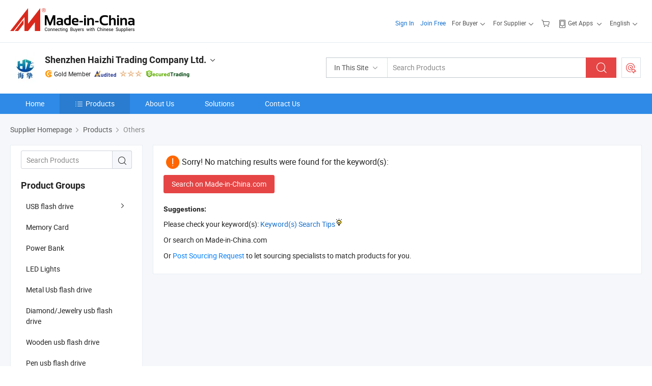

--- FILE ---
content_type: text/css
request_url: https://www.micstatic.com/common/js/business/showRfqList/rfq-post-dropmenu_dff80909.css?t=20190626
body_size: 2327
content:
.flag{width:21px;height:14px;display:inline-block;margin-right:5px}.flag:before{content:'';display:block;background:url(https://www.micstatic.com/common/img/icon/ft-flags_ad78b862.jpg?t=20221027) no-repeat;position:absolute;width:42px;height:28px;-webkit-transform:scale(.5);transform:scale(.5);left:-10px;-webkit-box-shadow:0 0 3px rgba(0,0,0,.2);box-shadow:0 0 3px rgba(0,0,0,.2);top:-5px}.flag.flag-af:before{background-position:0 0}.flag.flag-ax:before{background-position:-44px 0}.flag.flag-al:before{background-position:-88px 0}.flag.flag-dz:before{background-position:-132px 0}.flag.flag-as:before{background-position:-176px 0}.flag.flag-ad:before{background-position:-220px 0}.flag.flag-ao:before{background-position:-264px 0}.flag.flag-ai:before{background-position:-308px 0}.flag.flag-ag:before{background-position:-352px 0}.flag.flag-ar:before{background-position:-396px 0}.flag.flag-am:before{background-position:-440px 0}.flag.flag-aw:before{background-position:-484px 0}.flag.flag-au:before{background-position:-528px 0}.flag.flag-at:before{background-position:-572px 0}.flag.flag-az:before{background-position:-616px 0}.flag.flag-bs:before{background-position:0 -30px}.flag.flag-bh:before{background-position:-44px -30px}.flag.flag-bd:before{background-position:-88px -30px}.flag.flag-bb:before{background-position:-132px -30px}.flag.flag-by:before{background-position:-176px -30px}.flag.flag-be:before{background-position:-220px -30px}.flag.flag-bz:before{background-position:-264px -30px}.flag.flag-bj:before{background-position:-308px -30px}.flag.flag-bm:before{background-position:-352px -30px}.flag.flag-bt:before{background-position:-396px -30px}.flag.flag-bo:before{background-position:-440px -30px}.flag.flag-ba:before{background-position:-484px -30px}.flag.flag-bw:before{background-position:-528px -30px}.flag.flag-bv:before{background-position:-572px -30px}.flag.flag-br:before{background-position:-616px -30px}.flag.flag-io:before{background-position:0 -60px}.flag.flag-bn:before{background-position:-44px -60px}.flag.flag-bg:before{background-position:-88px -60px}.flag.flag-bf:before{background-position:-132px -60px}.flag.flag-bi:before{background-position:-176px -60px}.flag.flag-kh:before{background-position:-220px -60px}.flag.flag-cm:before{background-position:-264px -60px}.flag.flag-ca:before{background-position:-308px -60px}.flag.flag-cv:before{background-position:-396px -60px}.flag.flag-ky:before{background-position:-440px -60px}.flag.flag-cf:before{background-position:-484px -60px}.flag.flag-td:before{background-position:-528px -60px}.flag.flag-cl:before{background-position:-572px -60px}.flag.flag-cn:before{background-position:-616px -60px}.flag.flag-cx:before{background-position:0 -90px}.flag.flag-cc:before{background-position:-44px -90px}.flag.flag-co:before{background-position:-88px -90px}.flag.flag-km:before{background-position:-132px -90px}.flag.flag-cg:before{background-position:-176px -90px}.flag.flag-ck:before{background-position:-220px -90px}.flag.flag-cr:before{background-position:-264px -90px}.flag.flag-ci:before{background-position:-308px -90px}.flag.flag-hr:before{background-position:-352px -90px}.flag.flag-cu:before{background-position:-396px -90px}.flag.flag-cw:before{background-position:-440px -90px}.flag.flag-cy:before{background-position:-484px -90px}.flag.flag-cz:before{background-position:-528px -90px}.flag.flag-dk:before{background-position:-572px -90px}.flag.flag-dj:before{background-position:-616px -90px}.flag.flag-dm:before{background-position:0 -120px}.flag.flag-do:before{background-position:-44px -120px}.flag.flag-tl:before{background-position:-88px -120px}.flag.flag-ec:before{background-position:-132px -120px}.flag.flag-eg:before{background-position:-176px -120px}.flag.flag-sv:before{background-position:-220px -120px}.flag.flag-gq:before{background-position:-264px -120px}.flag.flag-er:before{background-position:-308px -120px}.flag.flag-ee:before{background-position:-352px -120px}.flag.flag-et:before{background-position:-396px -120px}.flag.flag-fk:before{background-position:-440px -120px}.flag.flag-fo:before{background-position:-484px -120px}.flag.flag-fj:before{background-position:-528px -120px}.flag.flag-fi:before{background-position:-572px -120px}.flag.flag-fr:before{background-position:-616px -120px}.flag.flag-gf:before{background-position:0 -150px}.flag.flag-pf:before{background-position:-44px -150px}.flag.flag-tf:before{background-position:-88px -150px}.flag.flag-ga:before{background-position:-132px -150px}.flag.flag-gm:before{background-position:-176px -150px}.flag.flag-ge:before{background-position:-220px -150px}.flag.flag-de:before{background-position:-264px -150px}.flag.flag-gh:before{background-position:-308px -150px}.flag.flag-gi:before{background-position:-352px -150px}.flag.flag-gr:before{background-position:-396px -150px}.flag.flag-gl:before{background-position:-440px -150px}.flag.flag-gd:before{background-position:-484px -150px}.flag.flag-gp:before{background-position:-528px -150px}.flag.flag-gu:before{background-position:-572px -150px}.flag.flag-gt:before{background-position:-616px -150px}.flag.flag-gg:before{background-position:0 -180px}.flag.flag-gn:before{background-position:-44px -180px}.flag.flag-gw:before{background-position:-88px -180px}.flag.flag-gy:before{background-position:-132px -180px}.flag.flag-ht:before{background-position:-176px -180px}.flag.flag-hm:before{background-position:-220px -180px}.flag.flag-hn:before{background-position:-264px -180px}.flag.flag-hk:before{background-position:-308px -180px}.flag.flag-hu:before{background-position:-352px -180px}.flag.flag-is:before{background-position:-396px -180px}.flag.flag-in:before{background-position:-440px -180px}.flag.flag-id:before{background-position:-484px -180px}.flag.flag-ir:before{background-position:-528px -180px}.flag.flag-iq:before{background-position:-572px -180px}.flag.flag-ie:before{background-position:-616px -180px}.flag.flag-im:before{background-position:0 -210px}.flag.flag-il:before{background-position:-44px -210px}.flag.flag-it:before{background-position:-88px -210px}.flag.flag-jm:before{background-position:-132px -210px}.flag.flag-jp:before{background-position:-176px -210px}.flag.flag-je:before{background-position:-220px -210px}.flag.flag-jo:before{background-position:-264px -210px}.flag.flag-kz:before{background-position:-308px -210px}.flag.flag-ke:before{background-position:-352px -210px}.flag.flag-ki:before{background-position:-396px -210px}.flag.flag-kw:before{background-position:-440px -210px}.flag.flag-kg:before{background-position:-484px -210px}.flag.flag-la:before{background-position:-528px -210px}.flag.flag-lv:before{background-position:-572px -210px}.flag.flag-lb:before{background-position:-616px -210px}.flag.flag-ls:before{background-position:0 -240px}.flag.flag-lr:before{background-position:-44px -240px}.flag.flag-ly:before{background-position:-88px -240px}.flag.flag-li:before{background-position:-132px -240px}.flag.flag-lt:before{background-position:-176px -240px}.flag.flag-lu:before{background-position:-220px -240px}.flag.flag-mo:before{background-position:-264px -240px}.flag.flag-mk:before{background-position:-308px -240px}.flag.flag-mg:before{background-position:-352px -240px}.flag.flag-mw:before{background-position:-396px -240px}.flag.flag-my:before{background-position:-440px -240px}.flag.flag-mv:before{background-position:-484px -240px}.flag.flag-ml:before{background-position:-528px -240px}.flag.flag-mt:before{background-position:-572px -240px}.flag.flag-mh:before{background-position:-616px -240px}.flag.flag-mq:before{background-position:0 -270px}.flag.flag-mr:before{background-position:-44px -270px}.flag.flag-mu:before{background-position:-88px -270px}.flag.flag-yt:before{background-position:-132px -270px}.flag.flag-mx:before{background-position:-176px -270px}.flag.flag-fm:before{background-position:-220px -270px}.flag.flag-md:before{background-position:-264px -270px}.flag.flag-mc:before{background-position:-308px -270px}.flag.flag-mn:before{background-position:-352px -270px}.flag.flag-me:before{background-position:-396px -270px}.flag.flag-ms:before{background-position:-440px -270px}.flag.flag-ma:before{background-position:-484px -270px}.flag.flag-mz:before{background-position:-528px -270px}.flag.flag-mm:before{background-position:-572px -270px}.flag.flag-na:before{background-position:-616px -270px}.flag.flag-nr:before{background-position:0 -300px}.flag.flag-np:before{background-position:-44px -300px}.flag.flag-nl:before{background-position:-88px -300px}.flag.flag-an:before{background-position:-132px -300px}.flag.flag-nc:before{background-position:-176px -300px}.flag.flag-nz:before{background-position:-220px -300px}.flag.flag-ni:before{background-position:-264px -300px}.flag.flag-ne:before{background-position:-308px -300px}.flag.flag-ng:before{background-position:-352px -300px}.flag.flag-nu:before{background-position:-396px -300px}.flag.flag-nf:before{background-position:-440px -300px}.flag.flag-kp:before{background-position:-484px -300px}.flag.flag-mp:before{background-position:-528px -300px}.flag.flag-no:before{background-position:-572px -300px}.flag.flag-om:before{background-position:-616px -300px}.flag.flag-pk:before{background-position:0 -330px}.flag.flag-pw:before{background-position:-44px -330px}.flag.flag-ps:before{background-position:-88px -330px}.flag.flag-pa:before{background-position:-132px -330px}.flag.flag-pg:before{background-position:-176px -330px}.flag.flag-py:before{background-position:-220px -330px}.flag.flag-pe:before{background-position:-264px -330px}.flag.flag-ph:before{background-position:-308px -330px}.flag.flag-pn:before{background-position:-352px -330px}.flag.flag-pl:before{background-position:-396px -330px}.flag.flag-pt:before{background-position:-440px -330px}.flag.flag-pr:before{background-position:-484px -330px}.flag.flag-qa:before{background-position:-528px -330px}.flag.flag-re:before{background-position:-572px -330px}.flag.flag-ro:before{background-position:-616px -330px}.flag.flag-ru:before{background-position:0 -360px}.flag.flag-rw:before{background-position:-44px -360px}.flag.flag-bl:before{background-position:-88px -360px}.flag.flag-mf:before{background-position:-132px -360px}.flag.flag-ws:before{background-position:-176px -360px}.flag.flag-sm:before{background-position:-220px -360px}.flag.flag-st:before{background-position:-264px -360px}.flag.flag-sa:before{background-position:-308px -360px}.flag.flag-sn:before{background-position:-352px -360px}.flag.flag-rs:before{background-position:-440px -360px}.flag.flag-sc:before{background-position:-484px -360px}.flag.flag-sl:before{background-position:-528px -360px}.flag.flag-sg:before{background-position:-572px -360px}.flag.flag-sx:before{background-position:-616px -360px}.flag.flag-sk:before{background-position:0 -390px}.flag.flag-si:before{background-position:-44px -390px}.flag.flag-sb:before{background-position:-88px -390px}.flag.flag-so:before{background-position:-132px -390px}.flag.flag-za:before{background-position:-176px -390px}.flag.flag-gs:before{background-position:-220px -390px}.flag.flag-kr:before{background-position:-264px -390px}.flag.flag-ss:before{background-position:-308px -390px}.flag.flag-es:before{background-position:-352px -390px}.flag.flag-lk:before{background-position:-396px -390px}.flag.flag-sh:before{background-position:-440px -390px}.flag.flag-kn:before{background-position:-484px -390px}.flag.flag-lc:before{background-position:-528px -390px}.flag.flag-pm:before{background-position:-572px -390px}.flag.flag-vc:before{background-position:-616px -390px}.flag.flag-sd:before{background-position:0 -420px}.flag.flag-sr:before{background-position:-44px -420px}.flag.flag-sj:before{background-position:-88px -420px}.flag.flag-sz:before{background-position:-132px -420px}.flag.flag-se:before{background-position:-176px -420px}.flag.flag-ch:before{background-position:-220px -420px}.flag.flag-sy:before{background-position:-264px -420px}.flag.flag-tw:before{background-position:-308px -420px}.flag.flag-tj:before{background-position:-352px -420px}.flag.flag-tz:before{background-position:-396px -420px}.flag.flag-th:before{background-position:-440px -420px}.flag.flag-tg:before{background-position:-484px -420px}.flag.flag-tk:before{background-position:-528px -420px}.flag.flag-to:before{background-position:-572px -420px}.flag.flag-tt:before{background-position:-616px -420px}.flag.flag-tn:before{background-position:0 -450px}.flag.flag-tr:before{background-position:-44px -450px}.flag.flag-tm:before{background-position:-88px -450px}.flag.flag-tc:before{background-position:-132px -450px}.flag.flag-tv:before{background-position:-176px -450px}.flag.flag-ug:before{background-position:-220px -450px}.flag.flag-ua:before{background-position:-264px -450px}.flag.flag-ae:before{background-position:-308px -450px}.flag.flag-gb:before{background-position:-352px -450px}.flag.flag-us:before{background-position:-396px -450px}.flag.flag-um:before{background-position:-440px -450px}.flag.flag-uy:before{background-position:-484px -450px}.flag.flag-uz:before{background-position:-528px -450px}.flag.flag-vu:before{background-position:-572px -450px}.flag.flag-va:before{background-position:-616px -450px}.flag.flag-ve:before{background-position:0 -480px}.flag.flag-vn:before{background-position:-44px -480px}.flag.flag-vg:before{background-position:-88px -480px}.flag.flag-vi:before{background-position:-132px -480px}.flag.flag-wf:before{background-position:-176px -480px}.flag.flag-eh:before{background-position:-220px -480px}.flag.flag-ye:before{background-position:-264px -480px}.flag.flag-zr:before{background-position:-308px -480px}.flag.flag-zm:before{background-position:-352px -480px}.flag.flag-zw:before{background-position:-396px -480px}.flag.flag-undefined:before,.flag.flag-unknown:before{background:url(https://www.micstatic.com/common/img/icon/flag-unknown_8c7634c7.png) no-repeat}.flag,.rfq-post-box{position:relative}.rfq-post-tip{position:absolute;width:310px;right:0;top:32px;padding-top:12px;text-align:left;z-index:91}.rfq-post-tipcont{padding:20px 30px;border:1px solid #d9d9d9;background:#fff;-webkit-box-shadow:0 3px 5px #d9d9d9;box-shadow:0 3px 5px #d9d9d9}.rfq-post-tip .arrow{position:absolute;zoom:1;width:0;height:0;line-height:0;font-size:0;border:8px dashed transparent}.rfq-post-tip .arrow-top{right:20px;top:-4px;border-bottom:8px solid #d9d9d9}.rfq-post-tip .arrow-in{border-bottom:8px solid #fff;margin:-7px 0 0 -8px}.rfq-post-tip h3{font-size:18px;margin-bottom:5px;font-weight:700;color:#222}.rfq-post-tip .rfq-sub-title{font-size:14px;color:#222;margin:0 0 10px}.rfq-post-tip .rfq-info-list{margin-bottom:10px;color:#888;font-size:12px}.rfq-post-tip .rfq-info-list .micon{color:#e64545}.rfq-post-tiplist{height:221px;margin-bottom:10px;overflow:hidden}.rfq-post-tiplist li{float:left;width:100%;padding:10px 0;margin-top:-1px;border-top:1px dashed #ccc}.rfq-post-tiplist li .des{float:left;width:280px}.rfq-post-tiplist li .des p{margin:0;overflow:hidden;height:18px;line-height:18px;font-size:12px}.rfq-post-tiplist li .des p span{color:#888}.rfq-post-tiplist li .des .green{color:#54b154;font-weight:400}.rfq-post-tiplist li .country{margin-top:20px;color:#555;line-height:18px}.rfq-post-tip .btn{font-size:14px;display:inline-block;vertical-align:middle;color:#fff;font-weight:400;background-color:#e64545;border:solid 1px #e64545;height:36px;line-height:36px;text-align:center;padding:0 15px;overflow:visible;cursor:pointer;border-radius:3px}.rfq-post-tip .btn:hover{color:#fff;border:solid 1px #d92121;background-color:#d92121}
/*# sourceMappingURL=../../../../__sources__/common/js/business/showRfqList/rfq-post-dropmenu_dff80909.css.map */
